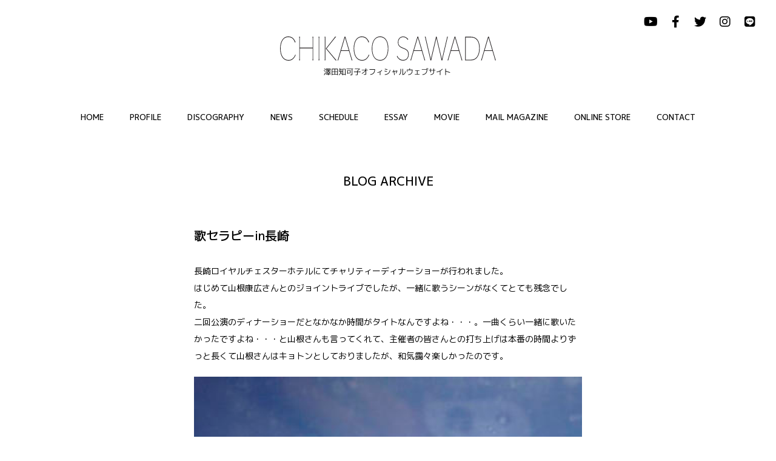

--- FILE ---
content_type: text/html; charset=UTF-8
request_url: https://chikaco.com/blog_archive/%E6%AD%8C%E3%82%BB%E3%83%A9%E3%83%94%E3%83%BCin%E9%95%B7%E5%B4%8E/
body_size: 10699
content:
<!doctype html>

<html>

	<head>
	
		<meta charset="UTF-8">
		
		<meta name="viewport" content="width=device-width">
		
		<meta http-equiv="X-UA-Compatible" content="IE=Edge">
		
		<title>歌セラピーin長崎 &#8211; 沢田知可子オフィシャルウェブサイト</title>
		
		<meta name="description" content="歌セラピーin長崎 &#8211; 沢田知可子オフィシャルウェブサイト">
		
		<meta name="format-detection" content="telephone=no">

		<meta property="og:type" content="website" />
		<meta property="og:site_name" content="" />
		<meta property="og:description" content="歌セラピーin長崎 &#8211; 沢田知可子オフィシャルウェブサイト" />
		<meta property="og:title" content="" />
		<meta property="og:url" content="" />
		<meta property="og:image" content="/img/ogp-image.png" />
		
		<meta name="twitter:card" content="summary" />
		<meta name="twitter:title" content="" />
		<meta name="twitter:description" content="歌セラピーin長崎 &#8211; 沢田知可子オフィシャルウェブサイト" />
		<meta name="twitter:image" content="/img/twitter-image.png" />
		
    <link rel="apple-touch-icon" sizes="180x180" href="/icon/apple-touch-icon.png">
		<link rel="icon" type="image/png" sizes="32x32" href="/icon/favicon-32x32.png">
		<link rel="icon" type="image/png" sizes="16x16" href="/icon/favicon-16x16.png">
		<link rel="manifest" href="/icon/site.webmanifest">
		<meta name="msapplication-TileColor" content="#da532c">
		<meta name="theme-color" content="#ffffff">
		
		<link href="/css/flickity.css" rel="stylesheet">
		<link href="/css/flickity-fade.css" rel="stylesheet">
		<link href="/css/cs.css" rel="stylesheet">
		
		<script src="https://code.jquery.com/jquery-3.4.1.min.js" integrity="sha256-CSXorXvZcTkaix6Yvo6HppcZGetbYMGWSFlBw8HfCJo=" crossorigin="anonymous"></script>
    <link rel="stylesheet" href="https://cdnjs.cloudflare.com/ajax/libs/font-awesome/6.0.0/css/all.min.css" integrity="sha512-9usAa10IRO0HhonpyAIVpjrylPvoDwiPUiKdWk5t3PyolY1cOd4DSE0Ga+ri4AuTroPR5aQvXU9xC6qOPnzFeg==" crossorigin="anonymous" referrerpolicy="no-referrer" />
		<script src="/js/flickity.pkgd.min.js"></script>
		<script src="/js/flickity-fade.js"></script>
		<script src="/js/cs.js"></script>
			
	</head>
	
	<body>

    <!-- Header Begin -->
		<header>
			<h1>
				<a href="/" title="">
					<img src="/img/logo.svg" alt="">
				</a>
			</h1>
			<nav id="nav-pc">
        <a href="/" title="HOME">HOME</a>
        <a href="/profile/" title="PROFILE">PROFILE</a>
        <a href="/discography/" title="DISCOGRAPHY">DISCOGRAPHY</a>
        <a href="/news/" title="NEWS">NEWS</a>
        <a href="/schedule/" title="schedule">SCHEDULE</a>
        <a href="/essay/" title="ESSAY">ESSAY</a>
        <a href="/movie/" title="MOVIE">MOVIE</a>
        <a href="/mailmag/" title="MAIL MAGAZINE">MAIL MAGAZINE</a>
        <a href="https://chikaco.official.ec" title="ONLINE STORE">ONLINE STORE</a>
        <a href="/contact/" title="CONTACT">CONTACT</a>
      </nav>
      <nav id="nav-sp">
        <a href="/" title="HOME">HOME</a>
        <a href="/profile/" title="PROFILE">PROFILE</a>
        <a href="/discography/" title="DISCOGRAPHY">DISCOGRAPHY</a>
        <a href="/news/" title="NEWS">NEWS</a>
        <a href="/schedule/" title="schedule">SCHEDULE</a>
        <a href="/essay/" title="ESSAY">ESSAY</a>
        <a href="/movie/" title="MOVIE">MOVIE</a>
        <a href="/mailmag/" title="MAIL MAGAZINE">MAIL MAGAZINE</a>
        <a href="https://chikaco.official.ec" title="ONLINE STORE">ONLINE STORE</a>
        <a href="/contact/" title="CONTACT">CONTACT</a>
				<div id="nav-sns">
					<a href="https://www.youtube.com/channel/UCWlgG-rFAM_UUeewgS-4o4w" title="YouTube" target="_blank"><i class="fa-brands fa-youtube"></i></a>
					<a href="https://www.facebook.com/sawadachikaco.official" title="facebook" target="_blank"><i class="fa-brands fa-facebook-f"></i></a>
					<a href="https://twitter.com/sawadachikaco" title="twitter" target="_blank"><i class="fa-brands fa-twitter"></i></a>
					<a href="https://instagram.com/chikacosawada_official" title="instagram" target="_blank"><i class="fa-brands fa-instagram"></i></a>
					<a href="https://lin.ee/f7jf4Ms" title="LINE" target="_blank"><i class="fa-brands fa-line"></i></a>
				</div>
			</nav>
			<div id="menu-sp" class="default">
				<div id="menu-sp-button">
					<span></span>
					<span></span>
					<span></span>
				</div>
			</div>
			<div id="menu-sns">
				<a href="https://www.youtube.com/channel/UCWlgG-rFAM_UUeewgS-4o4w" title="YouTube" target="_blank"><i class="fa-brands fa-youtube"></i></a>
				<a href="https://www.facebook.com/sawadachikaco.official" title="facebook" target="_blank"><i class="fa-brands fa-facebook-f"></i></a>
				<a href="https://twitter.com/sawadachikaco" title="twitter" target="_blank"><i class="fa-brands fa-twitter"></i></a>
				<a href="https://instagram.com/chikacosawada_official" title="instagram" target="_blank"><i class="fa-brands fa-instagram"></i></a>
				<a href="https://lin.ee/f7jf4Ms" title="LINE" target="_blank"><i class="fa-brands fa-line"></i></a>
			</div>
		</header>
		<!-- Header Begin -->    <!-- Main Contents Begin -->
		<div id="main-contents" class="main-contents2">
			
		 <!-- Essay Begin -->
		 <section id="news-single">
			 
			 <h2>BLOG ARCHIVE</h2>
					 
			 			 			 
			 <h3>歌セラピーin長崎</h3>
				 
			 <div id="news-single-body">
				 <p>長崎ロイヤルチェスターホテルにてチャリティーディナーショーが行われました。<br />
はじめて山根康広さんとのジョイントライブでしたが、一緒に歌うシーンがなくてとても残念でした。<br />
二回公演のディナーショーだとなかなか時間がタイトなんですよね・・・。一曲くらい一緒に歌いたかったですよね・・・と山根さんも言ってくれて、主催者の皆さんとの打ち上げは本番の時間よりずっと長くて山根さんはキョトンとしておりましたが、和気靄々楽しかったのです。</p>
<p><img src="http://cs.mentalposition.com/admin/wp-content/uploads/2020/04/666.jpg" alt="" width="384" height="512" class="alignnone size-full wp-image-1056" /></p>
<p>翌日は特別老人ホームのみどりの里と原爆ホームへと慰問ライブに行ってきました。<br />
この活動もチャリティーコンサートを主催して下さった小宮建設はじめ長崎経済連の方が同行して下さいました。</p>
<p><img loading="lazy" src="http://cs.mentalposition.com/admin/wp-content/uploads/2020/04/664.jpg" alt="" width="512" height="384" class="alignnone size-full wp-image-1054" /></p>
<p>そして今回のチャリティーディナーショーの売り上げは長崎の児童養護施設へと寄付されます。<br />
長崎経済連のご協力により、このようなイベントに参加し、そしてまた継続させてもらっているご縁に心から感謝しております。<br />
ランチは長崎の中華街にある京華園で皿うどんとふかひれをご馳走して頂いて、「少しでも世の中のお役に立てることはうれしかことです・・・ほんの少しの罪滅ぼしもあるとですよ・・・笑」と小宮社長は何の罪滅ぼしかは存じませんが、照れもあってのご謙遜と思います。</p>
<p><img loading="lazy" src="http://cs.mentalposition.com/admin/wp-content/uploads/2020/04/665.jpg" alt="" width="512" height="384" class="alignnone size-full wp-image-1055" /></p>
<p>本当にありがたい気持ちになります。<br />
みどりの里、原爆ホームで歌わせて頂きながら、一緒に大きな声で歌って下さっているおばあちゃん達の笑顔に癒されました。<br />
歌っているとみるみるお顔がはつらつとしてくるのですよ・・・。</p>
<p><img loading="lazy" src="http://cs.mentalposition.com/admin/wp-content/uploads/2020/04/669.jpg" alt="" width="512" height="384" class="alignnone size-full wp-image-1059" /></p>
<p>一生懸命働いて、稼いで、遊んで、呑んで、育てて、奉仕してめいいっぱい生きていらっしゃる長崎の経済連のみなさま本当にお疲れ様でした。<br />
メリークリスマス！</p>
<p><img loading="lazy" src="http://cs.mentalposition.com/admin/wp-content/uploads/2020/04/667.jpg" alt="" width="384" height="512" class="alignnone size-full wp-image-1057" /></p>
<p><img loading="lazy" src="http://cs.mentalposition.com/admin/wp-content/uploads/2020/04/668.jpg" alt="" width="512" height="384" class="alignnone size-full wp-image-1058" /></p>
			 </div>

			 <div id="slider">
				 <div>
				 &laquo; <a href="https://chikaco.com/blog_archive/%e3%81%a4%e3%81%8f%e3%81%b0%e3%82%a8%e3%83%ac%e3%82%ac%e3%83%b3%e3%82%b9/" rel="next">つくばエレガンス</a>				</div>
				<div>
				 <a href="https://chikaco.com/blog_archive/%e6%ad%8c%e3%82%bb%e3%83%a9%e3%83%94%e3%83%bc%ef%bd%89%ef%bd%8e%e5%a4%a7%e6%9d%b1%e5%b8%82%e3%81%8b%e3%82%89%e5%9b%9b%e6%97%a5%e5%b8%82/" rel="prev">歌セラピーｉｎ大東市から四日市</a> &raquo;				</div>
			 </div>
			 			 
			 <div id="back-to-list">
				 <a href="/blog_archive/" title="一覧に戻る"><i class="fas fa-chevron-left"></i> 一覧に戻る</a>
			 </div>
			 
		 </section>
		 <!-- Essay End -->
		 
		</div>
		<!-- Main Contents End -->
    <!-- Footer Begin -->
		<footer>
			<div id="privacy">
				<a href="/privacypolicy/" title="PRIVACY POLICY">PRIVACY POLICY</a>
			</div>
			<div id="footer-sns">
				<a href="https://www.youtube.com/channel/UCWlgG-rFAM_UUeewgS-4o4w" title="YouTube" target="_blank"><i class="fa-brands fa-youtube"></i></a>
				<a href="https://www.facebook.com/sawadachikaco.official" title="facebook" target="_blank"><i class="fa-brands fa-facebook-f"></i></a>
				<a href="https://twitter.com/sawadachikaco" title="twitter" target="_blank"><i class="fa-brands fa-twitter"></i></a>
				<a href="https://instagram.com/chikacosawada_official" title="instagram" target="_blank"><i class="fa-brands fa-instagram"></i></a>
				<a href="https://lin.ee/f7jf4Ms" title="LINE" target="_blank"><i class="fa-brands fa-line"></i></a>
			</div>
			<div id="copyright">&copy; Water Planet Inc. All Rights Reserved.</div>
		</footer>
		<!-- Footer Begin -->

		<!-- Google Analytics Begin -->
		<script async src="https://www.googletagmanager.com/gtag/js?id=UA-163691348-1"></script>
		<script>
		  window.dataLayer = window.dataLayer || [];
		  function gtag(){dataLayer.push(arguments);}
		  gtag('js', new Date());
		
		  gtag('config', 'UA-163691348-1');
		</script>
		<!-- Google Analytics End -->
	
	</body>

</html>


--- FILE ---
content_type: application/javascript
request_url: https://chikaco.com/js/cs.js
body_size: 2676
content:
$(document).ready(function() {

// OG Url, Title / Twitter Title
	var ogurl=location.href;
	var ogtitle=document.title;
  $("meta[property='og:url']").attr("content",ogurl);
  $("meta[property='og:title']").attr("content",ogtitle);
  $("meta[name='twitter:title']").attr("content",ogtitle);

// Open/Close SP Menu
  $(document).on('click',"#menu-sp.default",function(){
    $(this).removeClass("default");
    $(this).addClass("active");
    $("#nav-sp").slideDown();
    noScroll();
    document.addEventListener('touchmove', handleTouchMove, { passive: false });
  });
  $(document).on('click',"#menu-sp.active",function(){
    $(this).removeClass("active");
    $(this).addClass("default");
    $("#nav-sp").slideUp();
    activateScroll();
    document.removeEventListener('touchmove', handleTouchMove, { passive: false });
  });

// Scroll Disable Function
  function noScroll(){
    var scroll_event = 'onwheel' in document ? 'wheel' : 'onmousewheel' in document ? 'mousewheel' : 'DOMMouseScroll';
    $(document).on(scroll_event,function(e){e.preventDefault();});
    $(document).on('touchmove.noScroll', function(e) {e.preventDefault();});
  }
  
  function activateScroll(){
    var scroll_event = 'onwheel' in document ? 'wheel' : 'onmousewheel' in document ? 'mousewheel' : 'DOMMouseScroll';
    $(document).off(scroll_event);
    $(document).off('.noScroll');
  }

  function handleTouchMove(event) {
      event.preventDefault();
  }
  
// jQuery Load
  // $("#").load("URL #ID");
	
// Fixed Menu
	var fixedMenu = $("header");
	var offsetTop = fixedMenu.height();
	$(window).scroll(function(){
    if(window.matchMedia('screen and (max-width:1024px)').matches) {
  		if($(window).scrollTop() >= offsetTop){
  			$("header").css({"position":"fixed","top":"0"});
  		} else {
  			$("header").css({"position":"relative","padding":"0"});
  		}
    }
	});
	$(window).resize(function(){
  	var offsetTop = fixedMenu.height();
    if(window.matchMedia('screen and (max-width:1024px)').matches) {
  		if($(window).scrollTop() >= offsetTop){
  			$("header").css({"position":"fixed","top":"0"});
  		} else {
  			$("header").css({"position":"relative","padding":"0"});
  		}
    } else {
			$("header").css({"position":"relative","padding":"0"});
			$("#nav-sp").css("display","none");
			$("#menu-sp").removeClass("active");
      $("#menu-sp").addClass("default");
    }
	});
    
// Movie Player Adjust for Responsive
  var mpWidth = $(".movie-frame").width();
  var mpHeight = mpWidth * 0.5625;
  $(".movie-frame, .movie-frame iframe").css("height",mpHeight);
  $(window).resize(function(){
    var mpWidth = $(".movie-frame").width();
    var mpHeight = mpWidth * 0.5625;
    $(".movie-frame, .movie-frame iframe").css("height",mpHeight);
  });

});